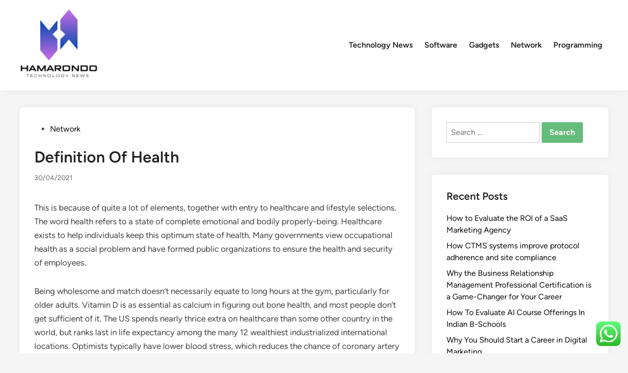

--- FILE ---
content_type: text/html; charset=UTF-8
request_url: https://www.hamarondo.org/definition-of-health.html
body_size: 13794
content:
<!doctype html>
<html lang="en-US">
<head>
	<meta charset="UTF-8">
	<meta name="viewport" content="width=device-width, initial-scale=1">
	<link rel="profile" href="https://gmpg.org/xfn/11">

	<title>Definition Of Health - HMR</title>
<meta name="dc.title" content="Definition Of Health - HMR">
<meta name="dc.description" content="This is because of quite a lot of elements, together with entry to healthcare and lifestyle selections. The word health refers to a state of complete emotional and bodily properly-being. Healthcare exists to help individuals keep this optimum state of health. Many governments view occupational health as a social problem&hellip;">
<meta name="dc.relation" content="https://www.hamarondo.org/definition-of-health.html">
<meta name="dc.source" content="https://www.hamarondo.org">
<meta name="dc.language" content="en_US">
<meta name="description" content="This is because of quite a lot of elements, together with entry to healthcare and lifestyle selections. The word health refers to a state of complete emotional and bodily properly-being. Healthcare exists to help individuals keep this optimum state of health. Many governments view occupational health as a social problem&hellip;">
<meta name="robots" content="index, follow, max-snippet:-1, max-image-preview:large, max-video-preview:-1">
<link rel="canonical" href="https://www.hamarondo.org/definition-of-health.html">
<meta property="og:url" content="https://www.hamarondo.org/definition-of-health.html">
<meta property="og:site_name" content="HMR">
<meta property="og:locale" content="en_US">
<meta property="og:type" content="article">
<meta property="article:author" content="">
<meta property="article:publisher" content="">
<meta property="article:section" content="Network">
<meta property="article:tag" content="definition">
<meta property="article:tag" content="health">
<meta property="og:title" content="Definition Of Health - HMR">
<meta property="og:description" content="This is because of quite a lot of elements, together with entry to healthcare and lifestyle selections. The word health refers to a state of complete emotional and bodily properly-being. Healthcare exists to help individuals keep this optimum state of health. Many governments view occupational health as a social problem&hellip;">
<meta property="fb:pages" content="">
<meta property="fb:admins" content="">
<meta property="fb:app_id" content="">
<meta name="twitter:card" content="summary">
<meta name="twitter:site" content="">
<meta name="twitter:creator" content="">
<meta name="twitter:title" content="Definition Of Health - HMR">
<meta name="twitter:description" content="This is because of quite a lot of elements, together with entry to healthcare and lifestyle selections. The word health refers to a state of complete emotional and bodily properly-being. Healthcare exists to help individuals keep this optimum state of health. Many governments view occupational health as a social problem&hellip;">
<link rel="alternate" type="application/rss+xml" title="HMR &raquo; Feed" href="https://www.hamarondo.org/feed" />
<link rel="alternate" title="oEmbed (JSON)" type="application/json+oembed" href="https://www.hamarondo.org/wp-json/oembed/1.0/embed?url=https%3A%2F%2Fwww.hamarondo.org%2Fdefinition-of-health.html" />
<link rel="alternate" title="oEmbed (XML)" type="text/xml+oembed" href="https://www.hamarondo.org/wp-json/oembed/1.0/embed?url=https%3A%2F%2Fwww.hamarondo.org%2Fdefinition-of-health.html&#038;format=xml" />
<style id='wp-img-auto-sizes-contain-inline-css'>
img:is([sizes=auto i],[sizes^="auto," i]){contain-intrinsic-size:3000px 1500px}
/*# sourceURL=wp-img-auto-sizes-contain-inline-css */
</style>

<link rel='stylesheet' id='ht_ctc_main_css-css' href='https://www.hamarondo.org/wp-content/plugins/click-to-chat-for-whatsapp/new/inc/assets/css/main.css?ver=4.35' media='all' />
<style id='wp-emoji-styles-inline-css'>

	img.wp-smiley, img.emoji {
		display: inline !important;
		border: none !important;
		box-shadow: none !important;
		height: 1em !important;
		width: 1em !important;
		margin: 0 0.07em !important;
		vertical-align: -0.1em !important;
		background: none !important;
		padding: 0 !important;
	}
/*# sourceURL=wp-emoji-styles-inline-css */
</style>
<link rel='stylesheet' id='wp-block-library-css' href='https://www.hamarondo.org/wp-includes/css/dist/block-library/style.min.css?ver=6.9' media='all' />
<style id='global-styles-inline-css'>
:root{--wp--preset--aspect-ratio--square: 1;--wp--preset--aspect-ratio--4-3: 4/3;--wp--preset--aspect-ratio--3-4: 3/4;--wp--preset--aspect-ratio--3-2: 3/2;--wp--preset--aspect-ratio--2-3: 2/3;--wp--preset--aspect-ratio--16-9: 16/9;--wp--preset--aspect-ratio--9-16: 9/16;--wp--preset--color--black: #000000;--wp--preset--color--cyan-bluish-gray: #abb8c3;--wp--preset--color--white: #ffffff;--wp--preset--color--pale-pink: #f78da7;--wp--preset--color--vivid-red: #cf2e2e;--wp--preset--color--luminous-vivid-orange: #ff6900;--wp--preset--color--luminous-vivid-amber: #fcb900;--wp--preset--color--light-green-cyan: #7bdcb5;--wp--preset--color--vivid-green-cyan: #00d084;--wp--preset--color--pale-cyan-blue: #8ed1fc;--wp--preset--color--vivid-cyan-blue: #0693e3;--wp--preset--color--vivid-purple: #9b51e0;--wp--preset--gradient--vivid-cyan-blue-to-vivid-purple: linear-gradient(135deg,rgb(6,147,227) 0%,rgb(155,81,224) 100%);--wp--preset--gradient--light-green-cyan-to-vivid-green-cyan: linear-gradient(135deg,rgb(122,220,180) 0%,rgb(0,208,130) 100%);--wp--preset--gradient--luminous-vivid-amber-to-luminous-vivid-orange: linear-gradient(135deg,rgb(252,185,0) 0%,rgb(255,105,0) 100%);--wp--preset--gradient--luminous-vivid-orange-to-vivid-red: linear-gradient(135deg,rgb(255,105,0) 0%,rgb(207,46,46) 100%);--wp--preset--gradient--very-light-gray-to-cyan-bluish-gray: linear-gradient(135deg,rgb(238,238,238) 0%,rgb(169,184,195) 100%);--wp--preset--gradient--cool-to-warm-spectrum: linear-gradient(135deg,rgb(74,234,220) 0%,rgb(151,120,209) 20%,rgb(207,42,186) 40%,rgb(238,44,130) 60%,rgb(251,105,98) 80%,rgb(254,248,76) 100%);--wp--preset--gradient--blush-light-purple: linear-gradient(135deg,rgb(255,206,236) 0%,rgb(152,150,240) 100%);--wp--preset--gradient--blush-bordeaux: linear-gradient(135deg,rgb(254,205,165) 0%,rgb(254,45,45) 50%,rgb(107,0,62) 100%);--wp--preset--gradient--luminous-dusk: linear-gradient(135deg,rgb(255,203,112) 0%,rgb(199,81,192) 50%,rgb(65,88,208) 100%);--wp--preset--gradient--pale-ocean: linear-gradient(135deg,rgb(255,245,203) 0%,rgb(182,227,212) 50%,rgb(51,167,181) 100%);--wp--preset--gradient--electric-grass: linear-gradient(135deg,rgb(202,248,128) 0%,rgb(113,206,126) 100%);--wp--preset--gradient--midnight: linear-gradient(135deg,rgb(2,3,129) 0%,rgb(40,116,252) 100%);--wp--preset--font-size--small: 13px;--wp--preset--font-size--medium: 20px;--wp--preset--font-size--large: 36px;--wp--preset--font-size--x-large: 42px;--wp--preset--spacing--20: 0.44rem;--wp--preset--spacing--30: 0.67rem;--wp--preset--spacing--40: 1rem;--wp--preset--spacing--50: 1.5rem;--wp--preset--spacing--60: 2.25rem;--wp--preset--spacing--70: 3.38rem;--wp--preset--spacing--80: 5.06rem;--wp--preset--shadow--natural: 6px 6px 9px rgba(0, 0, 0, 0.2);--wp--preset--shadow--deep: 12px 12px 50px rgba(0, 0, 0, 0.4);--wp--preset--shadow--sharp: 6px 6px 0px rgba(0, 0, 0, 0.2);--wp--preset--shadow--outlined: 6px 6px 0px -3px rgb(255, 255, 255), 6px 6px rgb(0, 0, 0);--wp--preset--shadow--crisp: 6px 6px 0px rgb(0, 0, 0);}:where(.is-layout-flex){gap: 0.5em;}:where(.is-layout-grid){gap: 0.5em;}body .is-layout-flex{display: flex;}.is-layout-flex{flex-wrap: wrap;align-items: center;}.is-layout-flex > :is(*, div){margin: 0;}body .is-layout-grid{display: grid;}.is-layout-grid > :is(*, div){margin: 0;}:where(.wp-block-columns.is-layout-flex){gap: 2em;}:where(.wp-block-columns.is-layout-grid){gap: 2em;}:where(.wp-block-post-template.is-layout-flex){gap: 1.25em;}:where(.wp-block-post-template.is-layout-grid){gap: 1.25em;}.has-black-color{color: var(--wp--preset--color--black) !important;}.has-cyan-bluish-gray-color{color: var(--wp--preset--color--cyan-bluish-gray) !important;}.has-white-color{color: var(--wp--preset--color--white) !important;}.has-pale-pink-color{color: var(--wp--preset--color--pale-pink) !important;}.has-vivid-red-color{color: var(--wp--preset--color--vivid-red) !important;}.has-luminous-vivid-orange-color{color: var(--wp--preset--color--luminous-vivid-orange) !important;}.has-luminous-vivid-amber-color{color: var(--wp--preset--color--luminous-vivid-amber) !important;}.has-light-green-cyan-color{color: var(--wp--preset--color--light-green-cyan) !important;}.has-vivid-green-cyan-color{color: var(--wp--preset--color--vivid-green-cyan) !important;}.has-pale-cyan-blue-color{color: var(--wp--preset--color--pale-cyan-blue) !important;}.has-vivid-cyan-blue-color{color: var(--wp--preset--color--vivid-cyan-blue) !important;}.has-vivid-purple-color{color: var(--wp--preset--color--vivid-purple) !important;}.has-black-background-color{background-color: var(--wp--preset--color--black) !important;}.has-cyan-bluish-gray-background-color{background-color: var(--wp--preset--color--cyan-bluish-gray) !important;}.has-white-background-color{background-color: var(--wp--preset--color--white) !important;}.has-pale-pink-background-color{background-color: var(--wp--preset--color--pale-pink) !important;}.has-vivid-red-background-color{background-color: var(--wp--preset--color--vivid-red) !important;}.has-luminous-vivid-orange-background-color{background-color: var(--wp--preset--color--luminous-vivid-orange) !important;}.has-luminous-vivid-amber-background-color{background-color: var(--wp--preset--color--luminous-vivid-amber) !important;}.has-light-green-cyan-background-color{background-color: var(--wp--preset--color--light-green-cyan) !important;}.has-vivid-green-cyan-background-color{background-color: var(--wp--preset--color--vivid-green-cyan) !important;}.has-pale-cyan-blue-background-color{background-color: var(--wp--preset--color--pale-cyan-blue) !important;}.has-vivid-cyan-blue-background-color{background-color: var(--wp--preset--color--vivid-cyan-blue) !important;}.has-vivid-purple-background-color{background-color: var(--wp--preset--color--vivid-purple) !important;}.has-black-border-color{border-color: var(--wp--preset--color--black) !important;}.has-cyan-bluish-gray-border-color{border-color: var(--wp--preset--color--cyan-bluish-gray) !important;}.has-white-border-color{border-color: var(--wp--preset--color--white) !important;}.has-pale-pink-border-color{border-color: var(--wp--preset--color--pale-pink) !important;}.has-vivid-red-border-color{border-color: var(--wp--preset--color--vivid-red) !important;}.has-luminous-vivid-orange-border-color{border-color: var(--wp--preset--color--luminous-vivid-orange) !important;}.has-luminous-vivid-amber-border-color{border-color: var(--wp--preset--color--luminous-vivid-amber) !important;}.has-light-green-cyan-border-color{border-color: var(--wp--preset--color--light-green-cyan) !important;}.has-vivid-green-cyan-border-color{border-color: var(--wp--preset--color--vivid-green-cyan) !important;}.has-pale-cyan-blue-border-color{border-color: var(--wp--preset--color--pale-cyan-blue) !important;}.has-vivid-cyan-blue-border-color{border-color: var(--wp--preset--color--vivid-cyan-blue) !important;}.has-vivid-purple-border-color{border-color: var(--wp--preset--color--vivid-purple) !important;}.has-vivid-cyan-blue-to-vivid-purple-gradient-background{background: var(--wp--preset--gradient--vivid-cyan-blue-to-vivid-purple) !important;}.has-light-green-cyan-to-vivid-green-cyan-gradient-background{background: var(--wp--preset--gradient--light-green-cyan-to-vivid-green-cyan) !important;}.has-luminous-vivid-amber-to-luminous-vivid-orange-gradient-background{background: var(--wp--preset--gradient--luminous-vivid-amber-to-luminous-vivid-orange) !important;}.has-luminous-vivid-orange-to-vivid-red-gradient-background{background: var(--wp--preset--gradient--luminous-vivid-orange-to-vivid-red) !important;}.has-very-light-gray-to-cyan-bluish-gray-gradient-background{background: var(--wp--preset--gradient--very-light-gray-to-cyan-bluish-gray) !important;}.has-cool-to-warm-spectrum-gradient-background{background: var(--wp--preset--gradient--cool-to-warm-spectrum) !important;}.has-blush-light-purple-gradient-background{background: var(--wp--preset--gradient--blush-light-purple) !important;}.has-blush-bordeaux-gradient-background{background: var(--wp--preset--gradient--blush-bordeaux) !important;}.has-luminous-dusk-gradient-background{background: var(--wp--preset--gradient--luminous-dusk) !important;}.has-pale-ocean-gradient-background{background: var(--wp--preset--gradient--pale-ocean) !important;}.has-electric-grass-gradient-background{background: var(--wp--preset--gradient--electric-grass) !important;}.has-midnight-gradient-background{background: var(--wp--preset--gradient--midnight) !important;}.has-small-font-size{font-size: var(--wp--preset--font-size--small) !important;}.has-medium-font-size{font-size: var(--wp--preset--font-size--medium) !important;}.has-large-font-size{font-size: var(--wp--preset--font-size--large) !important;}.has-x-large-font-size{font-size: var(--wp--preset--font-size--x-large) !important;}
/*# sourceURL=global-styles-inline-css */
</style>

<style id='classic-theme-styles-inline-css'>
/*! This file is auto-generated */
.wp-block-button__link{color:#fff;background-color:#32373c;border-radius:9999px;box-shadow:none;text-decoration:none;padding:calc(.667em + 2px) calc(1.333em + 2px);font-size:1.125em}.wp-block-file__button{background:#32373c;color:#fff;text-decoration:none}
/*# sourceURL=/wp-includes/css/classic-themes.min.css */
</style>
<link rel='stylesheet' id='hybridmag-style-css' href='https://www.hamarondo.org/wp-content/themes/hybridmag/style.css?ver=1.1.0' media='all' />
<link rel='stylesheet' id='hybridmag-font-figtree-css' href='https://www.hamarondo.org/wp-content/themes/hybridmag/assets/css/font-figtree.css' media='all' />
<script src="https://www.hamarondo.org/wp-includes/js/jquery/jquery.min.js?ver=3.7.1" id="jquery-core-js"></script>
<script src="https://www.hamarondo.org/wp-includes/js/jquery/jquery-migrate.min.js?ver=3.4.1" id="jquery-migrate-js"></script>
<link rel="https://api.w.org/" href="https://www.hamarondo.org/wp-json/" /><link rel="alternate" title="JSON" type="application/json" href="https://www.hamarondo.org/wp-json/wp/v2/posts/6852" /><link rel="EditURI" type="application/rsd+xml" title="RSD" href="https://www.hamarondo.org/xmlrpc.php?rsd" />
<meta name="generator" content="WordPress 6.9" />
<link rel='shortlink' href='https://www.hamarondo.org/?p=6852' />

	<style type="text/css" id="hybridmag-custom-css">
		/* Custom CSS */
            :root {  }	</style>
	<link rel="icon" href="https://www.hamarondo.org/wp-content/uploads/2024/11/cropped-Blue_Circle_World_Modern_Technology_Logo__12_-removebg-preview-150x150.png" sizes="32x32" />
<link rel="icon" href="https://www.hamarondo.org/wp-content/uploads/2024/11/cropped-Blue_Circle_World_Modern_Technology_Logo__12_-removebg-preview.png" sizes="192x192" />
<link rel="apple-touch-icon" href="https://www.hamarondo.org/wp-content/uploads/2024/11/cropped-Blue_Circle_World_Modern_Technology_Logo__12_-removebg-preview.png" />
<meta name="msapplication-TileImage" content="https://www.hamarondo.org/wp-content/uploads/2024/11/cropped-Blue_Circle_World_Modern_Technology_Logo__12_-removebg-preview.png" />
</head>

<body class="wp-singular post-template-default single single-post postid-6852 single-format-standard wp-custom-logo wp-embed-responsive wp-theme-hybridmag hybridmag-wide hm-cl-sep hm-right-sidebar th-hm-es hm-h-de hm-footer-cols-3">

<div id="page" class="site">

	<a class="skip-link screen-reader-text" href="#primary">Skip to content</a>

	
	
<header id="masthead" class="site-header hide-header-search">

    
    <div class="hm-header-inner-wrapper">

        
        <div class="hm-header-inner hm-container">

            
        <div class="hm-header-inner-left">
                    </div>

    		<div class="site-branding-container">
							<div class="site-logo hm-light-mode-logo">
					<a href="https://www.hamarondo.org/" class="custom-logo-link" rel="home"><img width="160" height="154" src="https://www.hamarondo.org/wp-content/uploads/2024/11/cropped-Blue_Circle_World_Modern_Technology_Logo__12_-removebg-preview.png" class="custom-logo" alt="HMR" decoding="async" /></a>				</div>
			            
			<div class="site-branding">
							</div><!-- .site-branding -->
		</div><!-- .site-branding-container -->
		
            
            
            <nav id="site-navigation" class="main-navigation hm-menu desktop-only">
                <div class="menu-secondary-menu-container"><ul id="primary-menu" class="menu"><li id="menu-item-10010305" class="menu-item menu-item-type-taxonomy menu-item-object-category menu-item-10010305"><a href="https://www.hamarondo.org/category/technology-news">Technology News</a></li>
<li id="menu-item-10010306" class="menu-item menu-item-type-taxonomy menu-item-object-category menu-item-10010306"><a href="https://www.hamarondo.org/category/software">Software</a></li>
<li id="menu-item-10010307" class="menu-item menu-item-type-taxonomy menu-item-object-category menu-item-10010307"><a href="https://www.hamarondo.org/category/gadgets">Gadgets</a></li>
<li id="menu-item-10010308" class="menu-item menu-item-type-taxonomy menu-item-object-category current-post-ancestor current-menu-parent current-post-parent menu-item-10010308"><a href="https://www.hamarondo.org/category/network">Network</a></li>
<li id="menu-item-10010309" class="menu-item menu-item-type-taxonomy menu-item-object-category menu-item-10010309"><a href="https://www.hamarondo.org/category/programming">Programming</a></li>
</ul></div>            </nav>

                <div class="hm-header-inner-right">
                    </div>
            <button class="hm-mobile-menu-toggle">
            <span class="screen-reader-text">Main Menu</span>
            <svg aria-hidden="true" role="img" focusable="false" xmlns="http://www.w3.org/2000/svg" width="1em" height="1em" viewBox="0 0 448 512" class="hm-svg-icon"><path d="M0 96C0 78.3 14.3 64 32 64H416c17.7 0 32 14.3 32 32s-14.3 32-32 32H32C14.3 128 0 113.7 0 96zM0 256c0-17.7 14.3-32 32-32H416c17.7 0 32 14.3 32 32s-14.3 32-32 32H32c-17.7 0-32-14.3-32-32zM448 416c0 17.7-14.3 32-32 32H32c-17.7 0-32-14.3-32-32s14.3-32 32-32H416c17.7 0 32 14.3 32 32z" /></svg>        </button>
            
        </div><!-- .hm-header-inner -->

        
    </div><!-- .hm-header-inner-wrapper -->

    
</header><!-- #masthead -->
	
	<div id="content" class="site-content">

				
		<div class="content-area hm-container">

			
	<main id="primary" class="site-main">

		

<article id="post-6852" class="post-6852 post type-post status-publish format-standard hentry category-network tag-definition tag-health hm-entry-single">

	
	
	<header class="entry-header">
		<span class="cat-links"><span class="screen-reader-text">Posted in</span><ul class="post-categories">
	<li><a href="https://www.hamarondo.org/category/network" class="cat-2165" rel="category" >Network</a></li></ul></span><h1 class="entry-title">Definition Of Health</h1><div class="entry-meta"><span class="posted-on"><a href="https://www.hamarondo.org/definition-of-health.html" rel="bookmark"><time class="entry-date published sm-hu" datetime="2021-04-30T06:41:41+07:00">30/04/2021</time><time class="updated" datetime="2022-08-13T14:34:30+07:00">13/08/2022</time></a></span></div>	</header><!-- .entry-header -->

	
	<div class="entry-content">
		<p>This is because of quite a lot of elements, together with entry to healthcare and lifestyle selections. The word health refers to a state of complete emotional and bodily properly-being. Healthcare exists to help individuals keep this optimum state of health. Many governments view occupational health as a social problem and have formed public organizations to ensure the health and security of employees.</p>
<p>Being wholesome and match doesn’t necessarily equate to long hours at the gym, particularly for older adults. Vitamin D is as essential as calcium in figuring out bone health, and most people don’t get sufficient of it. The US spends nearly thrice extra on healthcare than some other country in the world, but ranks last in life expectancy among the many 12 wealthiest industrialized international locations. Optimists typically have lower blood stress, which reduces the chance of coronary artery disease as present in a examine by scientists at Harvard and Boston Universities. We have continued to make upgrades to our bodily health supplier portal for our Health Choice Arizona and Health Choice Pathway strains of enterprise. If you have had latest modifications to your employment or earnings, you may be eligible for AHCCCS health insurance and financial assistance benefits.</p>
<h2>Watch: One Punch At A Time: Lila&#8217;s Good Health Report</h2>
<p>Health officers in Colorado have recognized five cases of a coronavirus variant first found in India. Charles Eggleston was among the many unique Walter Reed whistle blowers who alerted the world to the black mold that was harming injured vets getting back from Iraq and Afghanistan. His mission now could be fighting vaccine hesitancy among troops and veterans.</p>
<p>Be cautious to not contact eyes, nose and mouth when eradicating face coverings and wash hands instantly after eradicating. CDC recommends that everyone 2 years and older put on a cloth face overlaying that covers their nose <a href="https://www.matvuk.com">Health Portal</a> and mouth when they&#8217;re out locally. Cloth face coverings should NOT be put on babies or youngsters younger than 2 because of the hazard of suffocation.</p>
<h3>Health &#038; Therapeutic</h3>
<p>Due to the role of sleep in regulating metabolism, inadequate sleep may play a task in weight acquire or, conversely, in impeding weight loss. Generally, the context during which a person lives is of nice significance for each his health standing and high quality of life. It is increasingly recognized that health is maintained and improved not only through the advancement and software of health science, but in addition via the efforts and intelligent way of life decisions of the individual and society. According to the World Health Organization, the principle determinants of health include the social and economic surroundings, the physical environment and the individual&#8217;s particular person traits and behaviors. Just as there was a shift from viewing illness as a state to considering of it as a process, the identical shift happened in definitions of health. Again, the WHO played a number one role when it fostered the event of the health promotion motion in the Nineteen Eighties.</p>
<ul>
<li>While unhealthy moods are widespread, and normally cross in a short interval, individuals affected by temper issues stay with extra fixed and extreme signs.</li>
<li>In this text, we explain the that means of good health, the kinds of health a person needs to consider, and the way to protect good health.</li>
<li>Chant mentioned the person could have contracted the virus via transient contact with a at present unidentified one that was infectious.</li>
<li>For Texas Tech University Health Sciences Center to be acknowledged as the highest supplier of constant healthcare schooling.</li>
</ul>
	</div><!-- .entry-content -->

					<footer class="entry-footer">
					<div class="hm-tag-list"><span class="hm-tagged">Tagged</span><span class="tags-links hm-tags-links"><a href="https://www.hamarondo.org/tag/definition" rel="tag">definition</a><a href="https://www.hamarondo.org/tag/health" rel="tag">health</a></span></div>				</footer><!-- .entry-footer -->
			
	
	
</article><!-- #post-6852 -->


	<nav class="navigation post-navigation" aria-label="Posts">
		<h2 class="screen-reader-text">Post navigation</h2>
		<div class="nav-links"><div class="nav-previous"><a href="https://www.hamarondo.org/structure-of-android-application.html" rel="prev"><span class="posts-nav-text" aria-hidden="true">Previous Article</span> <span class="screen-reader-text">Previous article:</span> <br/><span class="post-title">Structure Of Android Application</span></a></div><div class="nav-next"><a href="https://www.hamarondo.org/what-are-differences-between-smartphone-android-phone.html" rel="next"><span class="posts-nav-text" aria-hidden="true">Next Article</span> <span class="screen-reader-text">Next article:</span> <br/><span class="post-title">What Are Differences Between Smartphone, Android Phone</span></a></div></div>
	</nav>
	</main><!-- #main -->


<aside id="secondary" class="widget-area">
	<section id="search-2" class="widget widget_search"><form role="search" method="get" class="search-form" action="https://www.hamarondo.org/">
				<label>
					<span class="screen-reader-text">Search for:</span>
					<input type="search" class="search-field" placeholder="Search &hellip;" value="" name="s" />
				</label>
				<input type="submit" class="search-submit" value="Search" />
			</form></section>
		<section id="recent-posts-2" class="widget widget_recent_entries">
		<h2 class="widget-title">Recent Posts</h2>
		<ul>
											<li>
					<a href="https://www.hamarondo.org/how-to-evaluate-the-roi-of-a-saas-marketing-agency.html">How to Evaluate the ROI of a SaaS Marketing Agency</a>
									</li>
											<li>
					<a href="https://www.hamarondo.org/how-ctms-systems-improve-protocol-adherence-and-site-compliance.html">How CTMS systems improve protocol adherence and site compliance</a>
									</li>
											<li>
					<a href="https://www.hamarondo.org/why-the-business-relationship-management-professional-certification-is-a-game-changer-for-your-career.html">Why the Business Relationship Management Professional Certification is a Game-Changer for Your Career</a>
									</li>
											<li>
					<a href="https://www.hamarondo.org/how-to-evaluate-ai-course-offerings-in-indian-b-schools.html">How To Evaluate AI Course Offerings In Indian B-Schools</a>
									</li>
											<li>
					<a href="https://www.hamarondo.org/why-you-should-start-a-career-in-digital-marketing.html">Why You Should Start a Career in Digital Marketing</a>
									</li>
					</ul>

		</section><section id="tag_cloud-2" class="widget widget_tag_cloud"><h2 class="widget-title">Tags</h2><div class="tagcloud"><a href="https://www.hamarondo.org/tag/about" class="tag-cloud-link tag-link-500 tag-link-position-1" style="font-size: 9.0980392156863pt;" aria-label="about (17 items)">about</a>
<a href="https://www.hamarondo.org/tag/android" class="tag-cloud-link tag-link-1128 tag-link-position-2" style="font-size: 11.43137254902pt;" aria-label="android (26 items)">android</a>
<a href="https://www.hamarondo.org/tag/automotive" class="tag-cloud-link tag-link-1146 tag-link-position-3" style="font-size: 12.666666666667pt;" aria-label="automotive (32 items)">automotive</a>
<a href="https://www.hamarondo.org/tag/beauty" class="tag-cloud-link tag-link-768 tag-link-position-4" style="font-size: 8.2745098039216pt;" aria-label="beauty (15 items)">beauty</a>
<a href="https://www.hamarondo.org/tag/business" class="tag-cloud-link tag-link-86 tag-link-position-5" style="font-size: 21.588235294118pt;" aria-label="business (146 items)">business</a>
<a href="https://www.hamarondo.org/tag/cloud" class="tag-cloud-link tag-link-413 tag-link-position-6" style="font-size: 12.117647058824pt;" aria-label="cloud (29 items)">cloud</a>
<a href="https://www.hamarondo.org/tag/college" class="tag-cloud-link tag-link-799 tag-link-position-7" style="font-size: 11.705882352941pt;" aria-label="college (27 items)">college</a>
<a href="https://www.hamarondo.org/tag/department" class="tag-cloud-link tag-link-796 tag-link-position-8" style="font-size: 8pt;" aria-label="department (14 items)">department</a>
<a href="https://www.hamarondo.org/tag/division" class="tag-cloud-link tag-link-666 tag-link-position-9" style="font-size: 8pt;" aria-label="division (14 items)">division</a>
<a href="https://www.hamarondo.org/tag/education" class="tag-cloud-link tag-link-638 tag-link-position-10" style="font-size: 13.627450980392pt;" aria-label="education (38 items)">education</a>
<a href="https://www.hamarondo.org/tag/enterprise" class="tag-cloud-link tag-link-347 tag-link-position-11" style="font-size: 8pt;" aria-label="enterprise (14 items)">enterprise</a>
<a href="https://www.hamarondo.org/tag/estate" class="tag-cloud-link tag-link-1635 tag-link-position-12" style="font-size: 12.941176470588pt;" aria-label="estate (34 items)">estate</a>
<a href="https://www.hamarondo.org/tag/faculty" class="tag-cloud-link tag-link-750 tag-link-position-13" style="font-size: 8pt;" aria-label="faculty (14 items)">faculty</a>
<a href="https://www.hamarondo.org/tag/fashion" class="tag-cloud-link tag-link-685 tag-link-position-14" style="font-size: 14.039215686275pt;" aria-label="fashion (41 items)">fashion</a>
<a href="https://www.hamarondo.org/tag/health" class="tag-cloud-link tag-link-636 tag-link-position-15" style="font-size: 19.392156862745pt;" aria-label="health (102 items)">health</a>
<a href="https://www.hamarondo.org/tag/house" class="tag-cloud-link tag-link-548 tag-link-position-16" style="font-size: 13.352941176471pt;" aria-label="house (36 items)">house</a>
<a href="https://www.hamarondo.org/tag/ideas" class="tag-cloud-link tag-link-175 tag-link-position-17" style="font-size: 11.019607843137pt;" aria-label="ideas (24 items)">ideas</a>
<a href="https://www.hamarondo.org/tag/improvement" class="tag-cloud-link tag-link-1325 tag-link-position-18" style="font-size: 15.686274509804pt;" aria-label="improvement (54 items)">improvement</a>
<a href="https://www.hamarondo.org/tag/india" class="tag-cloud-link tag-link-374 tag-link-position-19" style="font-size: 10.470588235294pt;" aria-label="india (22 items)">india</a>
<a href="https://www.hamarondo.org/tag/information" class="tag-cloud-link tag-link-308 tag-link-position-20" style="font-size: 12.529411764706pt;" aria-label="information (31 items)">information</a>
<a href="https://www.hamarondo.org/tag/institute" class="tag-cloud-link tag-link-800 tag-link-position-21" style="font-size: 10.196078431373pt;" aria-label="institute (21 items)">institute</a>
<a href="https://www.hamarondo.org/tag/jewelry" class="tag-cloud-link tag-link-1345 tag-link-position-22" style="font-size: 8.6862745098039pt;" aria-label="jewelry (16 items)">jewelry</a>
<a href="https://www.hamarondo.org/tag/journal" class="tag-cloud-link tag-link-380 tag-link-position-23" style="font-size: 8pt;" aria-label="journal (14 items)">journal</a>
<a href="https://www.hamarondo.org/tag/latest" class="tag-cloud-link tag-link-361 tag-link-position-24" style="font-size: 11.843137254902pt;" aria-label="latest (28 items)">latest</a>
<a href="https://www.hamarondo.org/tag/leisure" class="tag-cloud-link tag-link-1358 tag-link-position-25" style="font-size: 14.450980392157pt;" aria-label="leisure (44 items)">leisure</a>
<a href="https://www.hamarondo.org/tag/linux" class="tag-cloud-link tag-link-1363 tag-link-position-26" style="font-size: 11.156862745098pt;" aria-label="linux (25 items)">linux</a>
<a href="https://www.hamarondo.org/tag/market" class="tag-cloud-link tag-link-173 tag-link-position-27" style="font-size: 10.470588235294pt;" aria-label="market (22 items)">market</a>
<a href="https://www.hamarondo.org/tag/newest" class="tag-cloud-link tag-link-348 tag-link-position-28" style="font-size: 14.176470588235pt;" aria-label="newest (42 items)">newest</a>
<a href="https://www.hamarondo.org/tag/online" class="tag-cloud-link tag-link-85 tag-link-position-29" style="font-size: 16.235294117647pt;" aria-label="online (59 items)">online</a>
<a href="https://www.hamarondo.org/tag/pictures" class="tag-cloud-link tag-link-1054 tag-link-position-30" style="font-size: 8.2745098039216pt;" aria-label="pictures (15 items)">pictures</a>
<a href="https://www.hamarondo.org/tag/private" class="tag-cloud-link tag-link-1435 tag-link-position-31" style="font-size: 8.2745098039216pt;" aria-label="private (15 items)">private</a>
<a href="https://www.hamarondo.org/tag/public" class="tag-cloud-link tag-link-607 tag-link-position-32" style="font-size: 9.6470588235294pt;" aria-label="public (19 items)">public</a>
<a href="https://www.hamarondo.org/tag/school" class="tag-cloud-link tag-link-450 tag-link-position-33" style="font-size: 9.921568627451pt;" aria-label="school (20 items)">school</a>
<a href="https://www.hamarondo.org/tag/science" class="tag-cloud-link tag-link-989 tag-link-position-34" style="font-size: 9.3725490196078pt;" aria-label="science (18 items)">science</a>
<a href="https://www.hamarondo.org/tag/small" class="tag-cloud-link tag-link-178 tag-link-position-35" style="font-size: 10.745098039216pt;" aria-label="small (23 items)">small</a>
<a href="https://www.hamarondo.org/tag/software" class="tag-cloud-link tag-link-412 tag-link-position-36" style="font-size: 8pt;" aria-label="software (14 items)">software</a>
<a href="https://www.hamarondo.org/tag/sports" class="tag-cloud-link tag-link-838 tag-link-position-37" style="font-size: 8pt;" aria-label="sports (14 items)">sports</a>
<a href="https://www.hamarondo.org/tag/state" class="tag-cloud-link tag-link-627 tag-link-position-38" style="font-size: 8pt;" aria-label="state (14 items)">state</a>
<a href="https://www.hamarondo.org/tag/technology" class="tag-cloud-link tag-link-990 tag-link-position-39" style="font-size: 22pt;" aria-label="technology (158 items)">technology</a>
<a href="https://www.hamarondo.org/tag/travel" class="tag-cloud-link tag-link-1544 tag-link-position-40" style="font-size: 16.647058823529pt;" aria-label="travel (64 items)">travel</a>
<a href="https://www.hamarondo.org/tag/trends" class="tag-cloud-link tag-link-720 tag-link-position-41" style="font-size: 9.0980392156863pt;" aria-label="trends (17 items)">trends</a>
<a href="https://www.hamarondo.org/tag/university" class="tag-cloud-link tag-link-991 tag-link-position-42" style="font-size: 9.0980392156863pt;" aria-label="university (17 items)">university</a>
<a href="https://www.hamarondo.org/tag/updates" class="tag-cloud-link tag-link-354 tag-link-position-43" style="font-size: 10.196078431373pt;" aria-label="updates (21 items)">updates</a>
<a href="https://www.hamarondo.org/tag/windows" class="tag-cloud-link tag-link-1575 tag-link-position-44" style="font-size: 13.627450980392pt;" aria-label="windows (38 items)">windows</a>
<a href="https://www.hamarondo.org/tag/world" class="tag-cloud-link tag-link-302 tag-link-position-45" style="font-size: 11.156862745098pt;" aria-label="world (25 items)">world</a></div>
</section><section id="nav_menu-2" class="widget widget_nav_menu"><h2 class="widget-title">About Us</h2><div class="menu-about-us-container"><ul id="menu-about-us" class="menu"><li id="menu-item-10010354" class="menu-item menu-item-type-post_type menu-item-object-page menu-item-10010354"><a href="https://www.hamarondo.org/sitemap">Sitemap</a></li>
<li id="menu-item-10010355" class="menu-item menu-item-type-post_type menu-item-object-page menu-item-10010355"><a href="https://www.hamarondo.org/disclosure-policy">Disclosure Policy</a></li>
<li id="menu-item-10010356" class="menu-item menu-item-type-post_type menu-item-object-page menu-item-10010356"><a href="https://www.hamarondo.org/contact-us">Contact Us</a></li>
</ul></div></section><section id="magenet_widget-3" class="widget widget_magenet_widget"><aside class="widget magenet_widget_box"><div class="mads-block"></div></aside></section><section id="block-3" class="widget widget_block"><meta name='outreach_verification' content='9P2qENW76KIE0m181Pp4' /></section></aside><!-- #secondary -->
<!-- wmm w -->	</div><!-- .hm-container -->
	</div><!-- .site-content -->

	
<footer id="colophon" class="site-footer">

    
<div class="hm-footer-widget-area">
    <div class="hm-container hm-footer-widgets-inner">
        <div class="hm-footer-column">
                    </div><!-- .hm-footer-column -->

                    <div class="hm-footer-column">
                            </div><!-- .hm-footer-column -->
        
                    <div class="hm-footer-column">
                            </div><!-- .hm-footer-column -->
        
            </div><!-- .hm-footer-widgets-inner -->
</div><!-- .hm-footer-widget-area -->
    <div class="hm-footer-bottom">
            
    <div class="hm-container hm-footer-bottom-content">

        
        <div class="hm-footer-copyright">
            Copyright &#169; 2026 <a href="https://www.hamarondo.org/" title="HMR" >HMR</a>.        </div><!-- .hm-footer-copyright -->

                <div class="hm-designer-credit">
            Powered by <a href="https://wordpress.org" target="_blank">WordPress</a> and <a href="https://themezhut.com/themes/hybridmag/" target="_blank">HybridMag</a>.        </div><!-- .hm-designer-credit" -->
    
        </div><!-- .hm-container -->

        </div><!-- .hm-footer-bottom -->

</footer><!-- #colophon -->
</div><!-- #page -->

<aside id="hm-mobile-sidebar" class="hm-mobile-sidebar">

	
	<div class="hm-mobile-sb-top">

		
		<button class="hm-mobile-menu-toggle">
			<span class="screen-reader-text">Close</span>
			<svg aria-hidden="true" role="img" focusable="false" xmlns="http://www.w3.org/2000/svg" width="1em" height="1em" viewBox="0 0 384 512" class="hm-svg-icon"><path d="M342.6 150.6c12.5-12.5 12.5-32.8 0-45.3s-32.8-12.5-45.3 0L192 210.7 86.6 105.4c-12.5-12.5-32.8-12.5-45.3 0s-12.5 32.8 0 45.3L146.7 256 41.4 361.4c-12.5 12.5-12.5 32.8 0 45.3s32.8 12.5 45.3 0L192 301.3 297.4 406.6c12.5 12.5 32.8 12.5 45.3 0s12.5-32.8 0-45.3L237.3 256 342.6 150.6z" /></svg>		</button>

	</div>

	
	<div class="hm-mobile-menu-main hm-mobile-menu">
		<div class="menu-secondary-menu-container"><ul id="primary-menu" class="menu"><li class="menu-item menu-item-type-taxonomy menu-item-object-category menu-item-10010305"><a href="https://www.hamarondo.org/category/technology-news">Technology News</a></li>
<li class="menu-item menu-item-type-taxonomy menu-item-object-category menu-item-10010306"><a href="https://www.hamarondo.org/category/software">Software</a></li>
<li class="menu-item menu-item-type-taxonomy menu-item-object-category menu-item-10010307"><a href="https://www.hamarondo.org/category/gadgets">Gadgets</a></li>
<li class="menu-item menu-item-type-taxonomy menu-item-object-category current-post-ancestor current-menu-parent current-post-parent menu-item-10010308"><a href="https://www.hamarondo.org/category/network">Network</a></li>
<li class="menu-item menu-item-type-taxonomy menu-item-object-category menu-item-10010309"><a href="https://www.hamarondo.org/category/programming">Programming</a></li>
</ul></div>	</div>

	
	
		
</aside><!-- .hm-mobile-sidebar -->
<script type="text/javascript">
<!--
var _acic={dataProvider:10};(function(){var e=document.createElement("script");e.type="text/javascript";e.async=true;e.src="https://www.acint.net/aci.js";var t=document.getElementsByTagName("script")[0];t.parentNode.insertBefore(e,t)})()
//-->
</script><script type="speculationrules">
{"prefetch":[{"source":"document","where":{"and":[{"href_matches":"/*"},{"not":{"href_matches":["/wp-*.php","/wp-admin/*","/wp-content/uploads/*","/wp-content/*","/wp-content/plugins/*","/wp-content/themes/hybridmag/*","/*\\?(.+)"]}},{"not":{"selector_matches":"a[rel~=\"nofollow\"]"}},{"not":{"selector_matches":".no-prefetch, .no-prefetch a"}}]},"eagerness":"conservative"}]}
</script>
		<!-- Click to Chat - https://holithemes.com/plugins/click-to-chat/  v4.35 -->
			<style id="ht-ctc-entry-animations">.ht_ctc_entry_animation{animation-duration:0.4s;animation-fill-mode:both;animation-delay:0s;animation-iteration-count:1;}			@keyframes ht_ctc_anim_corner {0% {opacity: 0;transform: scale(0);}100% {opacity: 1;transform: scale(1);}}.ht_ctc_an_entry_corner {animation-name: ht_ctc_anim_corner;animation-timing-function: cubic-bezier(0.25, 1, 0.5, 1);transform-origin: bottom var(--side, right);}
			</style>						<div class="ht-ctc ht-ctc-chat ctc-analytics ctc_wp_desktop style-2  ht_ctc_entry_animation ht_ctc_an_entry_corner " id="ht-ctc-chat"  
				style="display: none;  position: fixed; bottom: 15px; right: 15px;"   >
								<div class="ht_ctc_style ht_ctc_chat_style">
				<div  style="display: flex; justify-content: center; align-items: center;  " class="ctc-analytics ctc_s_2">
	<p class="ctc-analytics ctc_cta ctc_cta_stick ht-ctc-cta  ht-ctc-cta-hover " style="padding: 0px 16px; line-height: 1.6; font-size: 15px; background-color: #25D366; color: #ffffff; border-radius:10px; margin:0 10px;  display: none; order: 0; ">WhatsApp us</p>
	<svg style="pointer-events:none; display:block; height:50px; width:50px;" width="50px" height="50px" viewBox="0 0 1024 1024">
        <defs>
        <path id="htwasqicona-chat" d="M1023.941 765.153c0 5.606-.171 17.766-.508 27.159-.824 22.982-2.646 52.639-5.401 66.151-4.141 20.306-10.392 39.472-18.542 55.425-9.643 18.871-21.943 35.775-36.559 50.364-14.584 14.56-31.472 26.812-50.315 36.416-16.036 8.172-35.322 14.426-55.744 18.549-13.378 2.701-42.812 4.488-65.648 5.3-9.402.336-21.564.505-27.15.505l-504.226-.081c-5.607 0-17.765-.172-27.158-.509-22.983-.824-52.639-2.646-66.152-5.4-20.306-4.142-39.473-10.392-55.425-18.542-18.872-9.644-35.775-21.944-50.364-36.56-14.56-14.584-26.812-31.471-36.415-50.314-8.174-16.037-14.428-35.323-18.551-55.744-2.7-13.378-4.487-42.812-5.3-65.649-.334-9.401-.503-21.563-.503-27.148l.08-504.228c0-5.607.171-17.766.508-27.159.825-22.983 2.646-52.639 5.401-66.151 4.141-20.306 10.391-39.473 18.542-55.426C34.154 93.24 46.455 76.336 61.07 61.747c14.584-14.559 31.472-26.812 50.315-36.416 16.037-8.172 35.324-14.426 55.745-18.549 13.377-2.701 42.812-4.488 65.648-5.3 9.402-.335 21.565-.504 27.149-.504l504.227.081c5.608 0 17.766.171 27.159.508 22.983.825 52.638 2.646 66.152 5.401 20.305 4.141 39.472 10.391 55.425 18.542 18.871 9.643 35.774 21.944 50.363 36.559 14.559 14.584 26.812 31.471 36.415 50.315 8.174 16.037 14.428 35.323 18.551 55.744 2.7 13.378 4.486 42.812 5.3 65.649.335 9.402.504 21.564.504 27.15l-.082 504.226z"/>
        </defs>
        <linearGradient id="htwasqiconb-chat" gradientUnits="userSpaceOnUse" x1="512.001" y1=".978" x2="512.001" y2="1025.023">
            <stop offset="0" stop-color="#61fd7d"/>
            <stop offset="1" stop-color="#2bb826"/>
        </linearGradient>
        <use xlink:href="#htwasqicona-chat" overflow="visible" style="fill: url(#htwasqiconb-chat)" fill="url(#htwasqiconb-chat)"/>
        <g>
            <path style="fill: #FFFFFF;" fill="#FFF" d="M783.302 243.246c-69.329-69.387-161.529-107.619-259.763-107.658-202.402 0-367.133 164.668-367.214 367.072-.026 64.699 16.883 127.854 49.017 183.522l-52.096 190.229 194.665-51.047c53.636 29.244 114.022 44.656 175.482 44.682h.151c202.382 0 367.128-164.688 367.21-367.094.039-98.087-38.121-190.319-107.452-259.706zM523.544 808.047h-.125c-54.767-.021-108.483-14.729-155.344-42.529l-11.146-6.612-115.517 30.293 30.834-112.592-7.259-11.544c-30.552-48.579-46.688-104.729-46.664-162.379.066-168.229 136.985-305.096 305.339-305.096 81.521.031 158.154 31.811 215.779 89.482s89.342 134.332 89.312 215.859c-.066 168.243-136.984 305.118-305.209 305.118zm167.415-228.515c-9.177-4.591-54.286-26.782-62.697-29.843-8.41-3.062-14.526-4.592-20.645 4.592-6.115 9.182-23.699 29.843-29.053 35.964-5.352 6.122-10.704 6.888-19.879 2.296-9.176-4.591-38.74-14.277-73.786-45.526-27.275-24.319-45.691-54.359-51.043-63.543-5.352-9.183-.569-14.146 4.024-18.72 4.127-4.109 9.175-10.713 13.763-16.069 4.587-5.355 6.117-9.183 9.175-15.304 3.059-6.122 1.529-11.479-.765-16.07-2.293-4.591-20.644-49.739-28.29-68.104-7.447-17.886-15.013-15.466-20.645-15.747-5.346-.266-11.469-.322-17.585-.322s-16.057 2.295-24.467 11.478-32.113 31.374-32.113 76.521c0 45.147 32.877 88.764 37.465 94.885 4.588 6.122 64.699 98.771 156.741 138.502 21.892 9.45 38.982 15.094 52.308 19.322 21.98 6.979 41.982 5.995 57.793 3.634 17.628-2.633 54.284-22.189 61.932-43.615 7.646-21.427 7.646-39.791 5.352-43.617-2.294-3.826-8.41-6.122-17.585-10.714z"/>
        </g>
        </svg></div>
				</div>
			</div>
							<span class="ht_ctc_chat_data" data-settings="{&quot;number&quot;:&quot;6289634888810&quot;,&quot;pre_filled&quot;:&quot;&quot;,&quot;dis_m&quot;:&quot;show&quot;,&quot;dis_d&quot;:&quot;show&quot;,&quot;css&quot;:&quot;cursor: pointer; z-index: 99999999;&quot;,&quot;pos_d&quot;:&quot;position: fixed; bottom: 15px; right: 15px;&quot;,&quot;pos_m&quot;:&quot;position: fixed; bottom: 15px; right: 15px;&quot;,&quot;side_d&quot;:&quot;right&quot;,&quot;side_m&quot;:&quot;right&quot;,&quot;schedule&quot;:&quot;no&quot;,&quot;se&quot;:150,&quot;ani&quot;:&quot;no-animation&quot;,&quot;url_target_d&quot;:&quot;_blank&quot;,&quot;ga&quot;:&quot;yes&quot;,&quot;gtm&quot;:&quot;1&quot;,&quot;fb&quot;:&quot;yes&quot;,&quot;webhook_format&quot;:&quot;json&quot;,&quot;g_init&quot;:&quot;default&quot;,&quot;g_an_event_name&quot;:&quot;click to chat&quot;,&quot;gtm_event_name&quot;:&quot;Click to Chat&quot;,&quot;pixel_event_name&quot;:&quot;Click to Chat by HoliThemes&quot;}" data-rest="843bffd1ac"></span>
				<script id="ht_ctc_app_js-js-extra">
var ht_ctc_chat_var = {"number":"6289634888810","pre_filled":"","dis_m":"show","dis_d":"show","css":"cursor: pointer; z-index: 99999999;","pos_d":"position: fixed; bottom: 15px; right: 15px;","pos_m":"position: fixed; bottom: 15px; right: 15px;","side_d":"right","side_m":"right","schedule":"no","se":"150","ani":"no-animation","url_target_d":"_blank","ga":"yes","gtm":"1","fb":"yes","webhook_format":"json","g_init":"default","g_an_event_name":"click to chat","gtm_event_name":"Click to Chat","pixel_event_name":"Click to Chat by HoliThemes"};
var ht_ctc_variables = {"g_an_event_name":"click to chat","gtm_event_name":"Click to Chat","pixel_event_type":"trackCustom","pixel_event_name":"Click to Chat by HoliThemes","g_an_params":["g_an_param_1","g_an_param_2","g_an_param_3"],"g_an_param_1":{"key":"number","value":"{number}"},"g_an_param_2":{"key":"title","value":"{title}"},"g_an_param_3":{"key":"url","value":"{url}"},"pixel_params":["pixel_param_1","pixel_param_2","pixel_param_3","pixel_param_4"],"pixel_param_1":{"key":"Category","value":"Click to Chat for WhatsApp"},"pixel_param_2":{"key":"ID","value":"{number}"},"pixel_param_3":{"key":"Title","value":"{title}"},"pixel_param_4":{"key":"URL","value":"{url}"},"gtm_params":["gtm_param_1","gtm_param_2","gtm_param_3","gtm_param_4","gtm_param_5"],"gtm_param_1":{"key":"type","value":"chat"},"gtm_param_2":{"key":"number","value":"{number}"},"gtm_param_3":{"key":"title","value":"{title}"},"gtm_param_4":{"key":"url","value":"{url}"},"gtm_param_5":{"key":"ref","value":"dataLayer push"}};
//# sourceURL=ht_ctc_app_js-js-extra
</script>
<script src="https://www.hamarondo.org/wp-content/plugins/click-to-chat-for-whatsapp/new/inc/assets/js/app.js?ver=4.35" id="ht_ctc_app_js-js" defer data-wp-strategy="defer"></script>
<script id="hybridmag-main-js-extra">
var hybridmagAdminSettings = {"darkModeDefault":""};
//# sourceURL=hybridmag-main-js-extra
</script>
<script src="https://www.hamarondo.org/wp-content/themes/hybridmag/assets/js/main.js?ver=1.1.0" id="hybridmag-main-js"></script>
<script id="wp-emoji-settings" type="application/json">
{"baseUrl":"https://s.w.org/images/core/emoji/17.0.2/72x72/","ext":".png","svgUrl":"https://s.w.org/images/core/emoji/17.0.2/svg/","svgExt":".svg","source":{"concatemoji":"https://www.hamarondo.org/wp-includes/js/wp-emoji-release.min.js?ver=6.9"}}
</script>
<script type="module">
/*! This file is auto-generated */
const a=JSON.parse(document.getElementById("wp-emoji-settings").textContent),o=(window._wpemojiSettings=a,"wpEmojiSettingsSupports"),s=["flag","emoji"];function i(e){try{var t={supportTests:e,timestamp:(new Date).valueOf()};sessionStorage.setItem(o,JSON.stringify(t))}catch(e){}}function c(e,t,n){e.clearRect(0,0,e.canvas.width,e.canvas.height),e.fillText(t,0,0);t=new Uint32Array(e.getImageData(0,0,e.canvas.width,e.canvas.height).data);e.clearRect(0,0,e.canvas.width,e.canvas.height),e.fillText(n,0,0);const a=new Uint32Array(e.getImageData(0,0,e.canvas.width,e.canvas.height).data);return t.every((e,t)=>e===a[t])}function p(e,t){e.clearRect(0,0,e.canvas.width,e.canvas.height),e.fillText(t,0,0);var n=e.getImageData(16,16,1,1);for(let e=0;e<n.data.length;e++)if(0!==n.data[e])return!1;return!0}function u(e,t,n,a){switch(t){case"flag":return n(e,"\ud83c\udff3\ufe0f\u200d\u26a7\ufe0f","\ud83c\udff3\ufe0f\u200b\u26a7\ufe0f")?!1:!n(e,"\ud83c\udde8\ud83c\uddf6","\ud83c\udde8\u200b\ud83c\uddf6")&&!n(e,"\ud83c\udff4\udb40\udc67\udb40\udc62\udb40\udc65\udb40\udc6e\udb40\udc67\udb40\udc7f","\ud83c\udff4\u200b\udb40\udc67\u200b\udb40\udc62\u200b\udb40\udc65\u200b\udb40\udc6e\u200b\udb40\udc67\u200b\udb40\udc7f");case"emoji":return!a(e,"\ud83e\u1fac8")}return!1}function f(e,t,n,a){let r;const o=(r="undefined"!=typeof WorkerGlobalScope&&self instanceof WorkerGlobalScope?new OffscreenCanvas(300,150):document.createElement("canvas")).getContext("2d",{willReadFrequently:!0}),s=(o.textBaseline="top",o.font="600 32px Arial",{});return e.forEach(e=>{s[e]=t(o,e,n,a)}),s}function r(e){var t=document.createElement("script");t.src=e,t.defer=!0,document.head.appendChild(t)}a.supports={everything:!0,everythingExceptFlag:!0},new Promise(t=>{let n=function(){try{var e=JSON.parse(sessionStorage.getItem(o));if("object"==typeof e&&"number"==typeof e.timestamp&&(new Date).valueOf()<e.timestamp+604800&&"object"==typeof e.supportTests)return e.supportTests}catch(e){}return null}();if(!n){if("undefined"!=typeof Worker&&"undefined"!=typeof OffscreenCanvas&&"undefined"!=typeof URL&&URL.createObjectURL&&"undefined"!=typeof Blob)try{var e="postMessage("+f.toString()+"("+[JSON.stringify(s),u.toString(),c.toString(),p.toString()].join(",")+"));",a=new Blob([e],{type:"text/javascript"});const r=new Worker(URL.createObjectURL(a),{name:"wpTestEmojiSupports"});return void(r.onmessage=e=>{i(n=e.data),r.terminate(),t(n)})}catch(e){}i(n=f(s,u,c,p))}t(n)}).then(e=>{for(const n in e)a.supports[n]=e[n],a.supports.everything=a.supports.everything&&a.supports[n],"flag"!==n&&(a.supports.everythingExceptFlag=a.supports.everythingExceptFlag&&a.supports[n]);var t;a.supports.everythingExceptFlag=a.supports.everythingExceptFlag&&!a.supports.flag,a.supports.everything||((t=a.source||{}).concatemoji?r(t.concatemoji):t.wpemoji&&t.twemoji&&(r(t.twemoji),r(t.wpemoji)))});
//# sourceURL=https://www.hamarondo.org/wp-includes/js/wp-emoji-loader.min.js
</script>

<script defer src="https://static.cloudflareinsights.com/beacon.min.js/vcd15cbe7772f49c399c6a5babf22c1241717689176015" integrity="sha512-ZpsOmlRQV6y907TI0dKBHq9Md29nnaEIPlkf84rnaERnq6zvWvPUqr2ft8M1aS28oN72PdrCzSjY4U6VaAw1EQ==" data-cf-beacon='{"version":"2024.11.0","token":"6810b8a4142a46c1928697ca0abdbf7f","r":1,"server_timing":{"name":{"cfCacheStatus":true,"cfEdge":true,"cfExtPri":true,"cfL4":true,"cfOrigin":true,"cfSpeedBrain":true},"location_startswith":null}}' crossorigin="anonymous"></script>
</body>
</html>


<!-- Page cached by LiteSpeed Cache 7.7 on 2026-01-18 09:15:55 -->